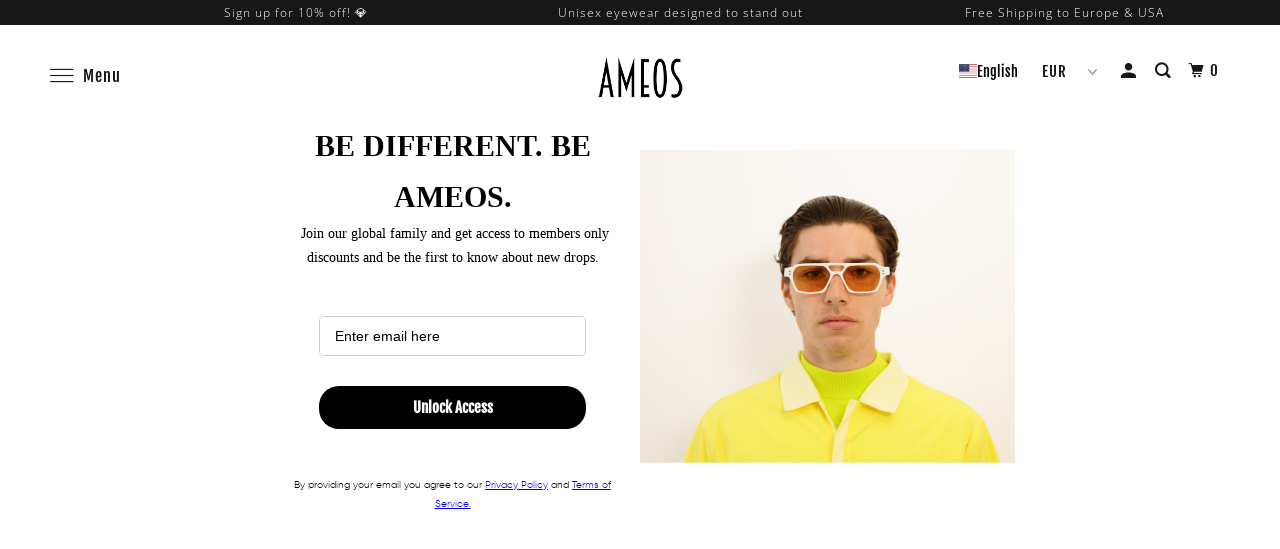

--- FILE ---
content_type: text/css
request_url: https://ameoseyewear.com/cdn/shop/t/63/assets/custom.css?v=11128107839001689971715253773
body_size: 3149
content:
@font-face{font-family:Gilroy Medium;src:url(//ameoseyewear.com/cdn/shop/t/63/assets/Gilroy-Medium.ttf?v=49995333160534187261715252155);font-weight:400;font-display:swap}@font-face{font-family:Gilroy Light;src:url(//ameoseyewear.com/cdn/shop/t/63/assets/Gilroy-Light.ttf?v=48308608101585808781715252155);font-weight:400;font-display:swap}@font-face{font-family:Gilroy Bold;src:url(//ameoseyewear.com/cdn/shop/t/63/assets/Gilroy-Bold.ttf?v=170016227845096647761715252155);font-weight:400;font-display:swap}@font-face{font-family:Font Awesome;font-style:normal;font-weight:400;font-display:block;src:url(//ameoseyewear.com/cdn/shop/t/63/assets/fa-regular-400.woff2?v=70345189843236625861715252155) format("woff2"),url(//ameoseyewear.com/cdn/shop/t/63/assets/fa-regular-400.ttf?v=155236689786240844221715252155) format("truetype");font-display:swap}.far,.fa-regular{font-family:Font Awesome;font-weight:400;font-style:normal}.fa-edit:before{content:"\f044"}html,body{font-family:Gilroy Light;padding:0!important}h1,h2,h3,h4,h1.headline{font-family:Fjalla One}.header div.logo.logo-center img{margin:0 auto}.header .container .logo.hidden{display:none}.header .menu a.top-link,.header .menu a.dropdown-link{padding:10px;font-size:18px}.header .sub-menu .dropdown .dropdown-links{padding:0}.header .sub-menu .dropdown .dropdown-links ul{width:auto;padding:10px}.header .sub-menu .dropdown .dropdown-links ul li{padding:0}.header .sub-menu .dropdown .dropdown-links ul li a{padding:10px 15px}.footer{padding-bottom:0;background:#ffecc0;border:none}.footer a:active,.footer a:hover{color:#000}.footer .footer_menu a:hover{color:#000;font-weight:700}.footer .five.columns{margin-bottom:20px}.footer .five.columns ul.footer_menu{display:flex;flex-direction:column}.footer .five.columns ul.footer_menu li,.footer .five.columns ul.footer_menu li a{margin-bottom:5px}.locale-selectors__content{justify-content:center!important}.index .collection-list-section .container,.index .collection-list-section .container .columns{width:100%;margin:0;padding:0}.index .collection-list-section .container .section,.index .collection-list-section .container .columns .featured_collections{margin:0}.index .collection-list-section .container .columns .featured_collections a.action_button{display:inline-block;color:#fff;padding:10px 20px!important;margin-top:20px}.index .collection-list-section .container .columns .featured_collections .columns{width:50%;margin:0}.index .collection-list-section .container .columns .featured_collections .columns a{padding:0}.index .collection-list-section .container .columns .featured_collections .columns .info{position:absolute;left:50%;top:50%;transform:translate(-50%,-50%)}.index .collection-list-section .container .columns .featured_collections .columns .info .title{font-family:Fjalla One;font-size:40px;color:#fff;line-height:50px}.index .collection-list-section .container .columns .featured_collections .columns .image__container{max-width:100%!important}.index .collection-list-section .container .columns .featured_collections .columns .image__container img{max-height:80vh;object-fit:cover}@media screen and (max-width: 767px){.index .collection-list-section .container .columns .featured_collections .columns{width:100%!important}}.index .homepage_slider.flexslider ul.slides .hsContainer{max-height:100vh}.index .homepage_slider.flexslider ul.slides .hsContainer img{height:100vh;object-fit:cover;object-position:top}.index .homepage_slider.flexslider ul.slides .hsContainer .hsContent .headline{font-family:Fjalla One}.index .homepage_slider.flexslider ul.slides .hsContainer .hsContent .subtitle p{font-family:Gilroy Light;text-transform:none}.index .homepage_slider.flexslider ul.slides .hsContainer .hsContent .container{display:flex;width:80%;height:80%;align-items:flex-end;justify-content:flex-end}.index .homepage_slider.flexslider ul.slides .hsContainer .hsContent .container>.columns{width:auto}@media screen and (max-width: 767px){.index .homepage_slider.flexslider ul.slides .hsContainer img{height:auto}}.index .featured-promotions-section .values-section{background-color:#ffecc0;width:100%;display:flex;justify-content:center}.index .featured-promotions-section .section{display:flex}.index .featured-promotions-section .section .one-third.column{width:33.33%;padding:30px;margin:0}.index .featured-promotions-section .column img{max-width:100px}@media screen and (max-width: 767px){.index .featured-promotions-section .section{flex-direction:column}.index .featured-promotions-section .section .one-third.column{width:100%;padding:0}.index .featured-promotions-section .column img{max-width:60px}}.index .featured-promotions-section .press-section{width:100%;display:flex;justify-content:center;margin-top:-40px}.index .featured-promotions-section .press-section .section .columns{margin-bottom:20px}.index .featured-promotions-section .press-section>.columns{display:flex;justify-content:center}.index .featured-collection-section .featured_products{width:100%;padding:0}.index .featured-collection-section .featured_products .homepage_content{width:100%;margin:0}.index .featured-collection-section .featured_products.container .one-third.column{width:33.33%;margin:0}.index .featured-collection-section .featured_products .info .title{font-family:Gilroy Bold}@media screen and (max-width: 767px){.index .featured-collection-section .featured_products.container .one-third.column{width:50%!important}}.index .featured-collection-section .center-content .products{display:flex;justify-content:center}.index .featured-product-section .product_section .featured-product-info .description div{text-align:left!important}.index .featured-product-section .product_section .featured-product-info form .purchase-details__buttons{flex:0 1 70%}.shopify-payment-button .shopify-payment-button__button.shopify-payment-button__button--unbranded{border:1px solid #000}.index .featured-product-section .product_section .featured-product-image .product_gallery .flex-control-thumbs{display:none}body.collection .global-wrapper .container,body.collection .global-wrapper .sixteen.columns{width:100%!important;margin:0}body.collection .global-wrapper .container .one-third.column{width:33.33%;margin:0}body.collection .global-wrapper .container .one-third.column .image__container .banner_holder .customizable_banner{padding:10px 20px;background:#ffecc0;border-radius:20px;line-height:1;margin:10px;font-family:Fjalla One}body.collection .global-wrapper .container .breadcrumb{display:none}body.collection .products .one-third .info .title{font-family:Gilroy Bold}@media screen and (max-width: 767px){body.collection .global-wrapper .container .one-third.column{width:50%!important}}body.product .global-wrapper .container,body.product .global-wrapper .container>.sixteen,body.product .global-wrapper .sixteen.columns{width:100%!important;margin:0}body.product .global-wrapper .sixteen.columns .products{display:block!important;height:100%;width:100%}.recommended-products-section .eight.thumbnail.column{display:block!important}body.product .product-template-section .product_section .columns.nine{width:60%;margin:0}body.product .product-template-section .product_section .columns.nine .product_slider .slides img{max-width:unset;object-fit:cover}body.product .product-template-section .product_section .columns.seven{position:sticky;top:100px;width:34%;margin:0;padding:100px 3% 0}body.product .product-template-section .product_section .columns.seven .description>div{text-align:left!important}body.product .product-template-section .product_section .columns.seven .product_form form{max-width:80%;margin:0}body.product .product-template-section .product_section .columns.seven .product_form form .purchase-details__buttons{margin:0;flex-direction:column}body.product .product-template-section button.ajax-submit.action_button.add_to_cart.action_button--secondary{max-width:100%;margin-right:0;background:#000;color:#fff}body.product .product-template-section .shopify-payment-button{width:100%;max-width:100%!important}body.product .product-template-section .icons-section{display:flex;flex-wrap:wrap;margin:20px 0}body.product .product-template-section .icons-section .icon-div{flex:0 1 50%;text-align:center;margin-bottom:10px;margin-top:10px;font-size:12px;line-height:1.4;margin-right:0;font-family:Fjalla One!important}body.product .product-template-section .icons-section .icon-div img{height:50px}@media screen and (max-width: 767px){body.product .product-template-section .product_section .columns.nine{width:100%}body.product .product-template-section .product_section .columns.seven{width:100%;padding:3% 3% 0}body.product .product-template-section .product_section .columns.seven,body.product .product-template-section .product_section .columns.seven .product_name,body.product .product-template-section .product_section .columns.seven .description>div{text-align:center!important}body.product .product-template-section .product_section .columns.seven .product_name{font-size:18px;margin-bottom:0}body.product .product-template-section .product_section .columns.seven .product_form{justify-content:center;display:flex}body.product .product-template-section .product_section .product_slider{position:relative;margin-bottom:0}body.product .product-template-section .product_section .product_slider .flex-direction-nav{height:0}body.product .product-template-section .product_section .product_slider .flex-direction-nav .flex-nav-prev span{margin:0}body.product .product-template-section .product_section .product_slider .flex-direction-nav .flex-prev{left:0;opacity:1}body.product .product-template-section .product_section .product_slider .flex-direction-nav .flex-next{right:0;opacity:1}body.product div.main.content{padding:0}body.product .product-template-section .product_section .columns.seven .product_form form{flex:0 1 100%;max-width:100%}body.product .product-template-section .product_section .columns.seven .product_form form .purchase-details__buttons>button,body.product .product-template-section .product_section .columns.seven .product_form form .purchase-details__buttons>div{flex:0 1 50%}.product a.flex-next.ss-icon,.product a.flex-prev.ss-icon{font-size:30px;width:auto}.product .flex-prev span.icon-circle-left{margin-left:.2em!important}}.page-gallery .main .page>div:not(.feature_divider){display:block;columns:22rem;gap:1rem}.page-gallery .main .page>div:not(.feature_divider)>div{margin:0;margin-bottom:1rem;break-inside:avoid;width:100%}.page-gallery .main .page>div:not(.feature_divider)>div img{width:100%}body.page-details .slide .hsContent{display:flex;justify-content:center;align-items:flex-end;height:calc(100% - 150px);margin-top:auto}body.page-details .slide .hsContent .container{margin-bottom:80px}body.page-details .image_with_text h3{font-size:20px}body.page-details p{font-size:1.1em}body.product .container.main.content.main-wrapper{padding-top:0!important}body.index .mm-slideout .promo_banner{z-index:10001!important}.action_button,button.shopify-payment-button__button{border-radius:100px!important}.announcement_slider{display:block;width:100%}.promo_banner.promo_banner_custom .announcement_slider p{display:block;width:fit-content;padding:0 20px;min-width:30%}.footer .footer_menu li{display:block}.footer-newsletter_inner{max-width:90%}.footer-newsletter_inner .input-row{flex-direction:column}.footer-newsletter_inner input.action_button:hover{border:1px solid;color:#000}.desktop_banner{display:block}.mobile_banner{display:none!important}.gallery-bar.flickity-enabled{display:block!important}.gallery-section img{height:100%}.recommended-products-section .flickity-enabled.is-draggable .flickity-viewport{min-height:400px}.products .thumbnail .product_image img.secondary{width:100%!important}.product .product-template-section .product_gallery.product_slider{width:100%}body.product .product-template-section .product_section .columns.nine{display:flex}body.product .shopify-cleanslate div[data-testid=ShopifyPay-button]{background-color:#fff!important;border-radius:100px!important;border:1px solid #000!important;color:#000!important}body.product .shopify-cleanslate div[data-testid=ShopifyPay-button] svg{filter:grayscale(1) contrast(2) invert(1)}.product .shopify-cleanslate div[data-testid=ShopifyPay-button]:hover{background-color:#ffecc0!important;border-color:#000!important}.product .shopify-cleanslate div[data-testid=ShopifyPay-button]:active,.product .shopify-cleanslate div[data-testid=ShopifyPay-button]:focus{box-shadow:none!important}.product .shopify-cleanslate div[data-testid=ShopifyPay-button]:hover>span{color:#000!important}.product .shopify-cleanslate div[data-testid=ShopifyPay-button]>span{font-weight:700}html{scroll-behavior:smooth}.nav-dots{position:sticky;top:40%;left:5%;transform:translateY(-50%);margin:0;padding:0;cursor:pointer;display:flex;flex-direction:column;z-index:11}.nav-dot{width:6px;height:6px;border:2px solid #dddddd;border-radius:50%;list-style:none;background:transparent;transition:all .2s ease-in-out}.nav-dot:not(:last-of-type){margin-bottom:10px}.nav-dot:hover,.nav-dot.is-active{transform:scale(1.1);border-color:#1c1b1b;background:#1c1b1b}.product .product-variations .vairants-section{display:flex;flex-wrap:wrap;gap:5px;padding:10px 10px 10px 0}.product-variations a.prod_image>img{border:1px solid;border-radius:50%}.product-variations a.prod_image+p{opacity:0;height:0;width:min-content;line-height:normal;transition:all .2s;display:none}.product-variations .vairants-section>span:hover .prod_image+p{opacity:1!important;transition:all .5s;height:auto}body.collection p.modal_price{font-size:16px}.product_section .smart-tabs-navigation-li.smart-tabs-navigation-accordion{background:transparent;border:none;border-bottom:1px solid #dddddd;font-size:14px;padding:7px 0;font-weight:600!important}.product_section .smart-tabs-navigation-li.smart-tabs-navigation-accordion>span{font-weight:600!important;line-height:normal}.product_section .smart-tabs-navigation-li:not(.smart-tabs-navigation-li-active):hover{background-color:transparent}.product_section .smart-tabs-content-block{border:none;border-bottom:1px solid #dddddd;transition:all .5s}.product_section .smart-tabs-branding{display:none}@media screen and (max-width: 767px){.product_section .smart-tabs-navigation-li.smart-tabs-navigation-accordion{font-size:12px;padding:8px 0;line-height:normal}body.product .yotpo-filters-top-panel{flex-wrap:wrap}body.product p.modal_price{font-size:16px}.product_section .smart-tabs-navigation-li.smart-tabs-navigation-accordion>span{font-size:18px}}.shopify_explorer_faq__item--expandable>.shopify_explorer_faq__question{cursor:pointer}.shopify_explorer_faq__item--expandable>.shopify_explorer_faq__answer{display:none}.shopify_explorer_faq__separator{text-transform:none}.shopify_explorer_faq__separator :not(:first-child){margin-top:1.2em}.shopify_explorer_faq__item{border-bottom:1px solid #000}.shopify_explorer_faq__item:not(:last-child){margin-bottom:.9em}.shopify_explorer_faq__item .shopify_explorer_faq__question{position:relative;padding:15px 30px 15px 15px;margin:0}ul.faq_list{margin-top:10px}ul.faq_list li{margin-bottom:0}.shopify_explorer__content .shopify_explorer_faq__separator:not(:first-child){padding:4rem 0 10px}.shopify_explorer_faq__answer.rte p{line-height:1.4em}.shopify_explorer_faq__item .shopify_explorer_faq__question.active:before{-webkit-transform:rotate(-135deg);-ms-transform:rotate(-135deg);transform:rotate(-135deg)}.shopify_explorer_faq__item .shopify_explorer_faq__answer{padding:0 15px 15px}.shopify_explorer_faq__item .shopify_explorer_faq__question:before{border-bottom:1px solid #000;border-right:1px solid #000;content:"";display:block;height:12px;margin-top:-11px;pointer-events:none;position:absolute;right:12px;top:50%;-webkit-transform-origin:66% 66%;-ms-transform-origin:66% 66%;transform-origin:66% 66%;-webkit-transform:rotate(45deg);-ms-transform:rotate(45deg);transform:rotate(45deg);-webkit-transition:all .15s ease-in-out;transition:all .15s ease-in-out;width:12px}.collection .products{display:grid;grid-template-columns:1fr 1fr 1fr;overflow:hidden;border-top:1px solid}body.collection .global-wrapper .container .one-third.column{width:100%!important;border:1px solid;border-top:0;border-left:0}.smart-tabs-navigation-li:not(.smart-tabs-navigation-li-active):hover{background-color:transparent}.smart-tabs-navigation-li.smart-tabs-navigation-accordion{background:transparent;border:none;border-bottom:1px solid!important}.product_section .smart-tabs-content-block{border-bottom:none}div#newReviewFormModal{z-index:11111}.product_container .banner_holder{display:none}img.sunglasses_size_image{max-width:55%!important}@media screen and (max-width: 767px){.footer-newsletter_inner{max-width:100%}.desktop_banner{display:none!important}.mobile_banner{display:block!important}.index .homepage_slider.flexslider ul.slides .hsContainer .hsContent .container>.columns{padding-bottom:60px}.index .homepage_slider.flexslider ul.slides .hsContainer img.mobile_banner{height:calc(100vh - 65px)}.index .homepage_slider.flexslider ul.slides .hsContainer .hsContent .container{justify-content:center}.index .homepage_slider .hsContainer a.action_button{padding:5px 80px;font-size:14px}.index .sixteen.homepage_content .products{display:block;height:100%}.index .sixteen.homepage_content .products .thumbnail a,.index .featured-collection-section .featured_products .homepage_content{height:100%}.products .flickity-viewport{display:block}.product .flex-prev .icon-circle-left:before{content:"\e912";transform:rotate(180deg);position:absolute}.product .flex-next .icon-circle-right:before{content:"\e912"}.product a.flex-next.ss-icon,.product a.flex-prev.ss-icon{font-size:20px}.collection .products{border-top:1px solid}.collection .odd.thumbnail a{border-right:0}ul.slides.main,ul.slides.main li.sections{height:100%!important}.product .product_section .seven.columns.omega{z-index:4}.product form.shopify-product-form .purchase-details{position:fixed;bottom:0;left:0;background:#fff;width:100%;z-index:11}.product .purchase-details.smart-payment-button--true{padding:10px 10px 15px;max-width:100%;margin:0 auto}[data-shopify=payment-button].shopify-payment-button{display:none!important}.product .swatch_options .swatch.clearfix{display:inline-table}.product .is-visible .swatch_options{margin-bottom:0}body.product .product-template-section .product_section .columns.seven .product_form form .purchase-details__buttons{align-items:center}body.product .product-template-section button.ajax-submit.action_button.add_to_cart.action_button--secondary{max-width:60%}.product form.shopify-product-form button.action_button.add_to_cart{background:#000;color:#fff}.product-variations .vairants-section .prod_image+p{display:none}.product .product-variations .vairants-section{justify-content:center;gap:5px;padding:10px 0}.product .product_section p.modal_price{margin-bottom:0}span.multi_product{max-width:calc(100%/6)}.product .footer{padding-bottom:150px}.promo_banner.promo_banner_custom .announcement_slider p{width:100%}.collection .products{grid-template-columns:1fr 1fr;gap:0 1px}body.collection .global-wrapper .container .one-third.column{width:100%!important}.index .featured_products .products .one-third.thumbnail.even{border:1px solid;border-width:0 1px 0;z-index:1;height:100%}.index .featured_products .products .one-third.thumbnail{padding:0 20px}.index .featured_products .products{border:1px solid;border-width:1px 0}}@media screen and (max-width: 768px){.product .product-template-section .product_gallery.product_slider{width:auto}ul#js-dots{display:none}img.sunglasses_size_image{max-width:70%!important;display:block;margin:0 auto}body.product .product-template-section .product_section .columns.nine .product_slider .slides img,body.product slides.main li.sections.flex-active-slide,body.productul.slides.main{height:100%!important}body.product .product-template-section .product_section .columns.nine{justify-content:center}.recommended-products-section .flickity-enabled.is-draggable .flickity-viewport{min-height:auto}.recommended-products-section .flickity-prev-next-button{top:60%;padding:initial;width:24px;height:24px}}@media screen and (min-width: 1024px){.product ul.slides.main{width:85%!important;float:right}}@media screen and (min-width: 769px){.index .featured_products .products{display:grid;grid-template-columns:1fr 1fr 1fr;overflow:hidden;border-top:1px solid}.index .featured_products .products .one-third.column{width:100%!important;border:1px solid;border-top:0;border-left:0}}@media screen and (min-width: 768px) and (max-width: 1024px){.promo_banner.promo_banner_custom .announcement_slider p{min-width:45%}.product .product_section ul.flex-direction-nav{display:none}.collection .products{gap:0 1px}}@media (max-width: 590px){.shopify_explorer_faq__item .shopify_explorer_faq__question:before{width:8px;height:8px;margin-top:-7px;right:3px}}.columns.nav.nav_menu{display:none}a.svg_icon{height:fit-content;margin-right:8px}a.svg_icon .icon-tiktok{display:inline-flex;width:40px;height:100%;align-items:center;justify-content:center;border:1px solid;border-radius:50%;padding:8px;margin:0}a.svg_icon .icon-tiktok path{fill:#666}.footer .social-icons{display:flex;align-items:center;justify-content:start;gap:8px}.footer a.svg_icon .icon-tiktok{width:55px}.footer a.svg_icon .icon-tiktok path{fill:#000}.desktop_hamburger a.icon-menu:hover,.desktop_hamburger a.icon-menu:focus{color:inherit}.desktop_hamburger a.icon-menu:before{font-size:24px;vertical-align:middle}.desktop_hamburger a.icon-menu span{font-family:Fjalla One,sans-serif;font-size:16px;color:#171717;margin-left:5px;letter-spacing:1px;padding:10px 4px}body.product .smart-tabs-content-block p{line-height:1.4}@media screen and (max-width: 768px){.footer a.svg_icon .icon-tiktok{width:38px}}@media screen and (min-width: 768px) and (max-width: 1024px){.footer input.contact_email[type=email]{width:100%}}
/*# sourceMappingURL=/cdn/shop/t/63/assets/custom.css.map?v=11128107839001689971715253773 */


--- FILE ---
content_type: text/javascript
request_url: https://ameoseyewear.com/cdn/shop/t/63/assets/custom.js?v=135966499251660610181715252155
body_size: 157
content:
if(setTimeout(function(){var elemLike=document.querySelector(".product .recommended-products-section .products"),flktyLike=new Flickity(elemLike,{cellAlign:"left",wrapAround:!1,groupCells:!0,pageDots:!1})},1100),window.screen.width<=768)var elemSl=document.querySelector(".index .products"),flktySl=new Flickity(elemSl,{contain:!0,wrapAround:!0,groupCells:"10%",prevNextButtons:!1,selectedAttraction:.2,friction:1,pageDots:!1}),elemGallery=document.querySelector(".index .gallery-section .gallery-bar"),flktyGallery=new Flickity(elemGallery,{contain:!0,wrapAround:!0,groupCells:"100%",imagesLoaded:!1,lazyLoad:!0,selectedAttraction:.2,friction:1,prevNextButtons:!1,pageDots:!1});var flktyAnnouncement,flktyMarqueeSpeedAdjustment=1;window.screen.width<769&&(flktyMarqueeSpeedAdjustment=.4);function update(){flktyAnnouncement.x=(flktyAnnouncement.x-flktyMarqueeSpeedAdjustment)%flktyAnnouncement.slideableWidth,flktyAnnouncement.settle(flktyAnnouncement.x),window.requestAnimationFrame(update)}var announcementSlider=document.querySelector(".announcement_slider");if(flktyAnnouncement=new Flickity(announcementSlider,{autoPlay:!1,contain:!0,wrapAround:!0,prevNextButtons:!1,pageDots:!1}),flktyAnnouncement.x=0,update(),window.location.href.toString().includes("/products")==!0){$(".nav-dots .nav-dot:first-child").addClass("is-active");class Slider{constructor(options){this.sections=document.querySelectorAll(options.section),this.navigation=document.querySelector(options.dots),this.navigation?.addEventListener("click",this.scrollToSection.bind(this)),window.addEventListener("scroll",this.setDotStatus.bind(this))}removeDotStyles(){const is_active=this.navigation.querySelector(".is-active");is_active?.classList.remove("is-active")}setDotStatus(){const scroll_position=window.scrollY,dots=Array.from?.(this?.navigation?.children);this.sections.forEach((section,index)=>{const half_window=window.innerHeight/2,section_top=section.offsetTop;scroll_position>section_top-half_window&&scroll_position<section_top+half_window&&(this.removeDotStyles(),dots[index].classList.add("is-active"))})}scrollToSection(e){const dots=Array.from?.(this?.navigation?.children),window_height=window.innerHeight;dots.forEach((dot,index)=>{dot==e.target&&window.scrollTo({top:window_height*index,behavior:"smooth"})})}}new Slider({section:".sections",dots:"#js-dots"})}
//# sourceMappingURL=/cdn/shop/t/63/assets/custom.js.map?v=135966499251660610181715252155
